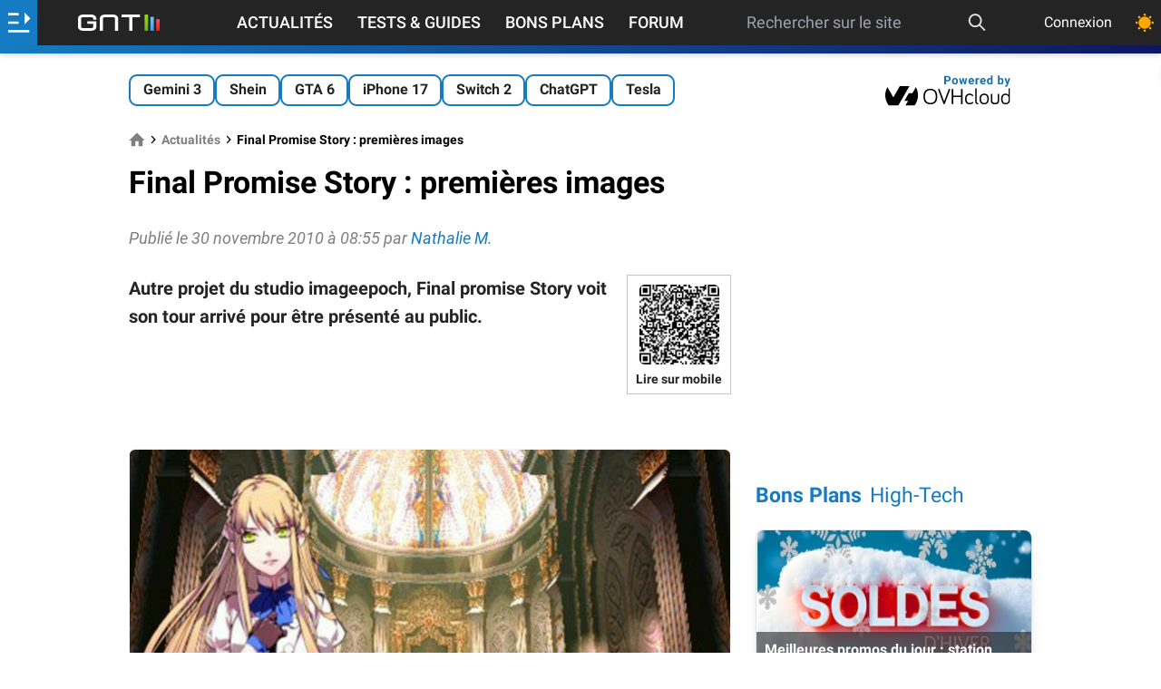

--- FILE ---
content_type: text/html; charset=utf-8
request_url: https://www.google.com/recaptcha/api2/aframe
body_size: 259
content:
<!DOCTYPE HTML><html><head><meta http-equiv="content-type" content="text/html; charset=UTF-8"></head><body><script nonce="j9dwr904iXFwkW3bKbJs8g">/** Anti-fraud and anti-abuse applications only. See google.com/recaptcha */ try{var clients={'sodar':'https://pagead2.googlesyndication.com/pagead/sodar?'};window.addEventListener("message",function(a){try{if(a.source===window.parent){var b=JSON.parse(a.data);var c=clients[b['id']];if(c){var d=document.createElement('img');d.src=c+b['params']+'&rc='+(localStorage.getItem("rc::a")?sessionStorage.getItem("rc::b"):"");window.document.body.appendChild(d);sessionStorage.setItem("rc::e",parseInt(sessionStorage.getItem("rc::e")||0)+1);localStorage.setItem("rc::h",'1769313047516');}}}catch(b){}});window.parent.postMessage("_grecaptcha_ready", "*");}catch(b){}</script></body></html>